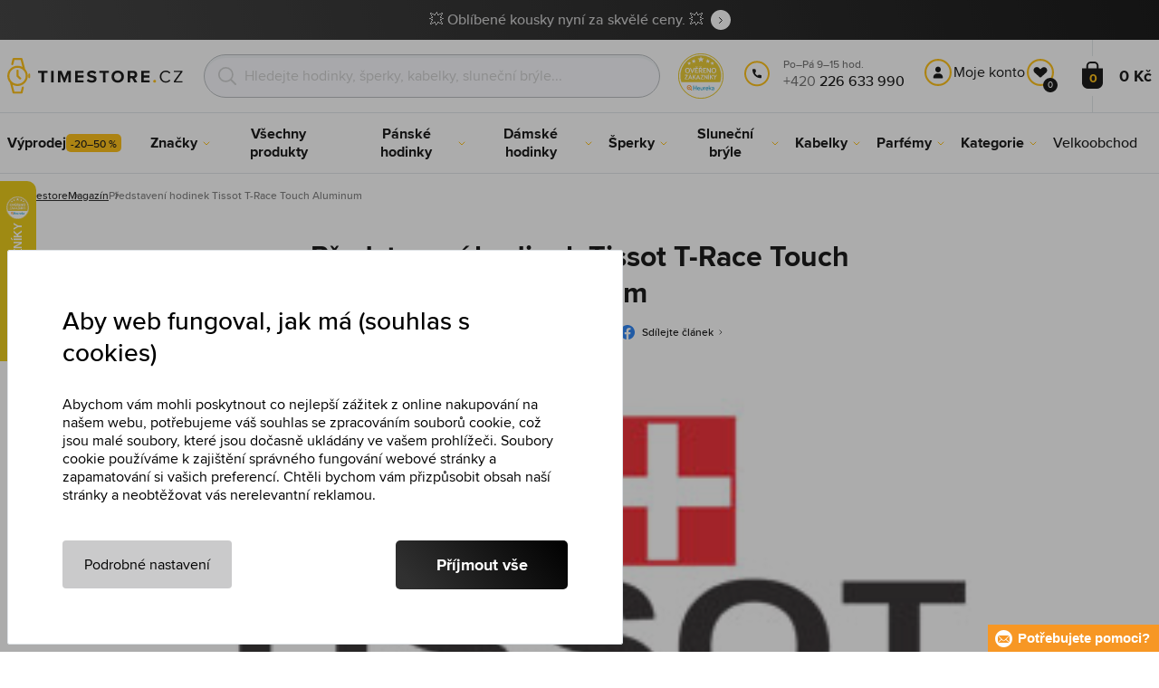

--- FILE ---
content_type: application/javascript; charset=UTF-8
request_url: https://canada2015.ladesk.com/scripts/button.php?ChS=UTF-8&C=Widget&i=l3fyjegb&p=__S__www.timestore.cz%2FTema%2FBlog-CZ%2FPredstaveni-hodinek-Tissot-T-Race-Touch-Aluminum
body_size: 426
content:
function init_button_l3fyjegb(widget) {
    if (widget.isInitialized()) {
        return;
    }
    widget.initDateChanged('1770034749');
    widget.initCss('@media print { #{$buttonid} { display:none}} ');
    widget.initHtml('<div style="bottom: 0px;right:0px;-ms-transform-origin:100% 100%; -webkit-transform-origin:100% 100%; transform-origin:100% 100%; z-index: 999997; position: fixed;"><!-- IconTextFloatingBottomButton --><div style="position:static; white-space:nowrap; color:#ffffff; font-size:15px; cursor:pointer; font-weight:bold; font-family:Arial,Verdana,Helvetica,sans-serif; line-height:30px; height:30px; padding:0 10px 0 33px;background:url(//canada2015.ladesk.com/themes/install/_common_templates/img/cwpresets/bottom-01-icon-envelope-white.png) no-repeat 8px center;background-color:#F79724;">Potřebujete pomoci?</div></div>');
    widget.setTitleName('Tlačidlo &quot;Kontaktujte nás&quot;');
    widget.onOffline();
    widget.initForm('scripts/generateWidget.php?v=5.60.2.20260123071332&t=1770034749&cwid=l3fyjegb', '500', '548', 'BR', '', '1');

}
var widgets = LiveAgent.instance.getWidgetsByWidgetId('l3fyjegb');
var widgetsLength = widgets.length;
for (var i = 0; i < widgetsLength; i++) {
    init_button_l3fyjegb(widgets[i]);
}
